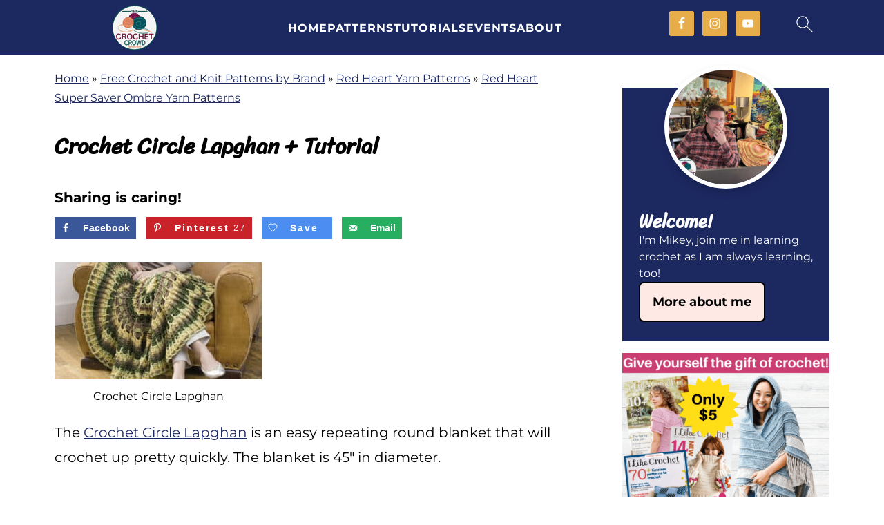

--- FILE ---
content_type: text/javascript
request_url: https://thecrochetcrowd.com/wp-content/cache/autoptimize/js/autoptimize_single_5743b133daf970339309b1bafc60e403.js
body_size: 209
content:
(function($){if(typeof feastJSData!=='undefined'&&feastJSData.yoastFaqEnabled){$('.schema-faq-question').on('click',function(){$(this).toggleClass('active',!$(this).hasClass('active'));});}
$('.menu-item-has-children button').click(function(){$(this).parent('.menu-item').toggleClass('open');});})(jQuery);